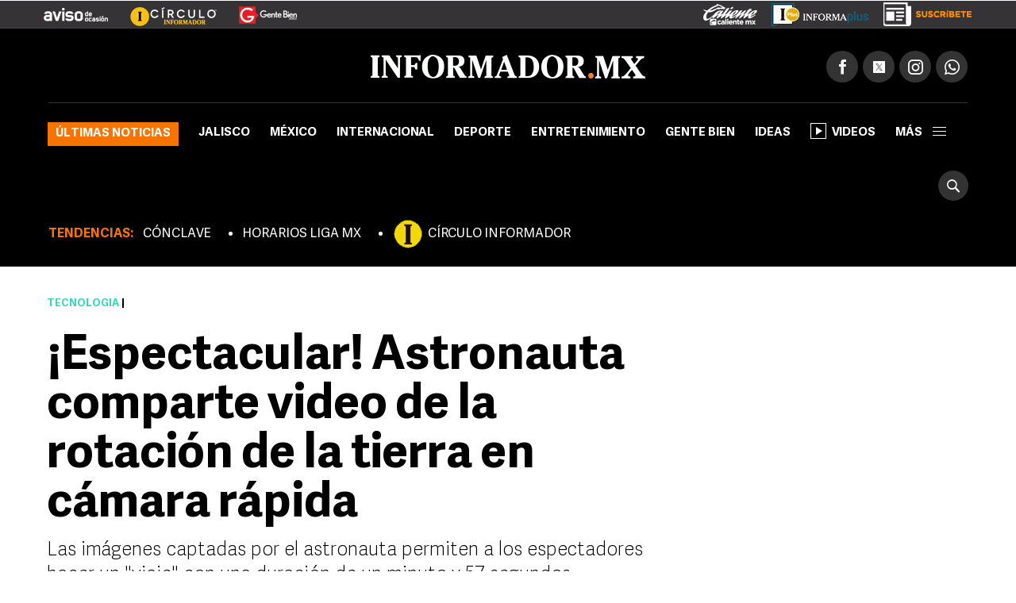

--- FILE ---
content_type: text/html
request_url: https://www.informador.mx/tecnologia/Viral-Astronauta-comparte-video-de-la-rotacion-de-la-tierra-en-camara-rapida-20211016-0096.html
body_size: 15757
content:
<!DOCTYPE html>
<html lang="es-MX">
	<head>
			<link rel="preload" as="script" href="https://cdn.ampproject.org/v0.js"><script>
				window.dataLayer = window.dataLayer || [];
				</script>
			<meta charset="UTF-8">
<meta http-equiv="X-UA-Compatible" content="IE=edge">
<meta name="viewport" content="width=device-width, initial-scale=1, minimum-scale=1">
<link rel="manifest" href="/manifest.json" />
<!-- Google Tag Manager -->
<script>(function(w,d,s,l,i){w[l]=w[l]||[];w[l].push({'gtm.start':
new Date().getTime(),event:'gtm.js'});var f=d.getElementsByTagName(s)[0],
j=d.createElement(s),dl=l!='dataLayer'?'&l='+l:'';j.async=true;j.src=
'https://www.googletagmanager.com/gtm.js?id='+i+dl;f.parentNode.insertBefore(j,f);
})(window,document,'script','dataLayer','GTM-TZHXTN9');</script>
<!-- End Google Tag Manager -->
<title>Viral: Astronauta comparte video de la rotación de la tierra en cámara rápida | El Informador</title>
        <meta name="news_keywords" content="La Agencia espacial Europea, Estación Espacial Internacional, Viral, Espacio, Redes Sociales">
            <meta name="keywords" content="La Agencia espacial Europea, Estación Espacial Internacional, Viral, Espacio, Redes Sociales" />
        <meta name="description" content="Las im&aacute;genes captadas por el astronauta permiten a los espectadores hacer un 'viaje' con una duraci&oacute;n de un minuto y 57 segundos" />
        <meta property="fb:pages" content="115103408384" />
        <meta property="fb:app_id" content="137983413303451" />
        <meta property="og:title" content="Viral: Astronauta comparte video de la rotación de la tierra en cámara rápida" />
        <meta property="og:type" content="article" />
        <meta property="og:url" content="https://www.informador.mx/tecnologia/Viral-Astronauta-comparte-video-de-la-rotacion-de-la-tierra-en-camara-rapida-20211016-0096.html" />
        <meta property="og:description" content="Las im&aacute;genes captadas por el astronauta permiten a los espectadores hacer un 'viaje' con una duraci&oacute;n de un minuto y 57 segundos" />
        <meta property="og:locale" content="es_LA" />
        <meta property="og:site_name" content="El Informador :: Noticias de Jalisco, México, Deportes &amp; Entretenimiento" />
        <meta property="og:image" content="https://www.informador.mx/__export/1634429295751/sites/elinformador/img/2021/10/16/rs2402263_238116-dig-2011-00-02-0313_crop1634429295078.jpg_2024461655.jpg" />
            <meta name="twitter:card" content="summary_large_image">
        <meta name="twitter:title" content="Viral: Astronauta comparte video de la rotación de la tierra en cámara rápida">
        <meta name="twitter:site" content="informador" />
        <meta name="twitter:creator" content="CMS Medios" />
        <meta name="twitter:url" content="https://twitter.com/informador" />
        <meta name="twitter:domain" content="https://www.informador.mx">
        <meta name="twitter:description" content="Las im&aacute;genes captadas por el astronauta permiten a los espectadores hacer un 'viaje' con una duraci&oacute;n de un minuto y 57 segundos">
        <meta name="twitter:image" content="https://www.informador.mx/__export/1634429295751/sites/elinformador/img/2021/10/16/rs2402263_238116-dig-2011-00-02-0313_crop1634429295078.jpg_2084490520.jpg" />
            <link rel="canonical" href="https://www.informador.mx/tecnologia/Viral-Astronauta-comparte-video-de-la-rotacion-de-la-tierra-en-camara-rapida-20211016-0096.html">
	<link rel="amphtml" href="https://www.informador.mx/amp/tecnologia/Viral-Astronauta-comparte-video-de-la-rotacion-de-la-tierra-en-camara-rapida-20211016-0096.html">
		<script type="application/ld+json">{"@context":"http://schema.org","@type":"ReportageNewsArticle","mainEntityOfPage":{"@type":"WebPage","@id":"https://www.informador.mx/tecnologia/Viral-Astronauta-comparte-video-de-la-rotacion-de-la-tierra-en-camara-rapida-20211016-0096.html"},"headline":"Viral: Astronauta comparte video de la rotación de la tierra en cámara rápida","alternativeHeadline":"¡Espectacular! Astronauta comparte video de la rotación de la tierra en cámara rápida","image":["https://www.informador.mx/__export/1634429295751/sites/elinformador/img/2021/10/16/rs2402263_238116-dig-2011-00-02-0313_crop1634429295078.jpg_554688468.jpg","https://www.informador.mx/__export/1634429295751/sites/elinformador/img/2021/10/16/rs2402263_238116-dig-2011-00-02-0313_crop1634429295078.jpg_1902800913.jpg","https://www.informador.mx/__export/1634429295751/sites/elinformador/img/2021/10/16/rs2402263_238116-dig-2011-00-02-0313_crop1634429295078.jpg_423682103.jpg"],"datePublished":"2021-10-24T10:06:39-0600","dateModified":"2021-10-24T10:06:39-0600","dateCreated":"2021-10-16T18:10:34-0600","author":{"@type":"Person","name":"El Informador :: Noticias de Jalisco, México, Deportes &amp; Entretenimiento"},"publisher":{"@type":"Organization","name":"El Informador :: Noticias de Jalisco, México, Deportes &amp; Entretenimiento","url":"https://www.informador.mx","logo":{"@type":"ImageObject","url":"https://www.informador.mx/export/sites/elinformador/arte/logo-amp-informador.jpg","width":"600","height":"60"}},"articleSection":"Tecnología","wordCount":306,"url":"https://www.informador.mx/tecnologia/Viral-Astronauta-comparte-video-de-la-rotacion-de-la-tierra-en-camara-rapida-20211016-0096.html","articleBody":"El astronauta de Agencia Espacial Europea que forma parte la misión Alpha en la Estación Espacial Internacional, Thomas Pesquet, compartió un espectacular video a través de su cuenta de Twitter en el que muestra la rotación de la tierra en cámara rápida.Según la publicación, Pesquet decidió compartir la \"relajante\" grabación antes de ir a dormir.Las imágenes captadas por el astronauta permiten a los espectadores hacer un \"viaje\", con una duración de un minuto y 57 segundos, desde Reino Unido hasta Italia y después atravesar el océano mediterráneo hasta llegar al Nilo en Egipto.El video, titulado \"Paseo dorado nocturno\" es acompañado de música relajante y permite ver las luces que se proyectan desde cada país que es capturado por la cámara. Desde su publicación el pasado 15 de octubre, y hasta el momento cuenta con más de  mil reproducciones y mil 999 \"me gusta\".Esta no es la primera vez que Pesquet comparte este tipo de videos o fotografías, de hecho es uno de sus pasatiempos mientras se relaja dentro de la misión.En su cuenta @Thom_Astro se encuentran cientos de imágenes que capta como parte de su estadía en el espacio en donde se encuentra como parte del equipo la Agencia Espacial Europea. Thomas Pesquet es astronauta de la Agencia Espacial Europea (ESA) y Embajador de buena voluntad de la La Organización de las Naciones Unidas para la Alimentación y la Agricultura (FAO) y un promotor de la acción a favor del clima.Pesquet regresó al espacio, a su segunda misión en la Estación Espacial Internacional, en abril del 2021 para una misión de 6 meses. En su primera misión estuvo medio año en el espacio entre noviembre de 2016 y junio de 2017.Pesquet es, además, el primer europeo en volar a bordo de la cápsula Crew Dragon de la compañía aeroespacial estadounidense SpaceX.","description":"Las imágenes captadas por el astronauta permiten a los espectadores hacer un \"viaje\" con una duración de un minuto y 57 segundos","keywords":"La Agencia espacial Europea, Estación Espacial Internacional, Viral, Espacio, Redes Sociales"}</script><!--[if lt IE 9]>
        <script src="http://html5shim.googlecode.com/svn/trunk/html5.js"></script>
    < ![endif]-->
    
    <link rel="apple-touch-icon-precomposed" href="/__export/1505415108000/sites/elinformador/arte/apps/precomposed180.png_423348521.png" sizes="57x57">
    <link rel="apple-touch-icon-precomposed" href="/__export/1505415108000/sites/elinformador/arte/apps/precomposed180.png_24156201.png" sizes="60x60">
    <link rel="apple-touch-icon-precomposed" href="/__export/1505415010000/sites/elinformador/arte/apps/precomposed72.png" sizes="72x72">
    <link rel="apple-touch-icon-precomposed" href="/__export/1505415049000/sites/elinformador/arte/apps/precomposed76.png" sizes="76x76">
    <link rel="apple-touch-icon-precomposed" href="/__export/1505415108000/sites/elinformador/arte/apps/precomposed180.png_1435457771.png" sizes="114x114">
    <link rel="apple-touch-icon-precomposed" href="/__export/1505415036000/sites/elinformador/arte/apps/precomposed120.png" sizes="120x120">
    <link rel="apple-touch-icon-precomposed" href="/__export/1505415084000/sites/elinformador/arte/apps/precomposed144.png" sizes="144x144">
    <link rel="apple-touch-icon-precomposed" href="/__export/1505415096000/sites/elinformador/arte/apps/precomposed152.png" sizes="152x152">
    <link rel="apple-touch-icon-precomposed" href="/__export/1505415108000/sites/elinformador/arte/apps/precomposed180.png" sizes="180x180">
    <link href="/__export/1506443340000/sites/elinformador/arte/apps/favicon.ico" rel="shortcut icon">
    <link href="/__export/1506443340000/sites/elinformador/arte/apps/favicon.png" rel="icon" sizes="16x16" type="image/png">
    <link href="/__export/1505414981000/sites/elinformador/arte/apps/favicon32.png" rel="icon" sizes="32x32" type="image/png">
    <link href="/__export/1505415134000/sites/elinformador/arte/apps/favicon96.png" rel="icon" sizes="96x96" type="image/png">
    <link href="/__export/1505415122000/sites/elinformador/arte/apps/precomposed192.png" rel="icon" sizes="192x192" type="image/png">
    
    <link href="/__export/1740439394592/system/modules/com.tfsla.diario.d/resources/app.min.css" rel="stylesheet" />
	<link href="/__export/1653487697779/system/modules/com.tfsla.diario.d/resources/styles/devices.css" rel="stylesheet" />
    
    
    <!-- Begin comScore Tag -->
<script>
  var _comscore = _comscore || [];
  _comscore.push({ c1: "2", c2: "9729495" });
  (function() {
    var s = document.createElement("script"), el = document.getElementsByTagName("script")[0]; s.async = true;
    s.src = (document.location.protocol == "https:" ? "https://sb" : "http://b") + ".scorecardresearch.com/beacon.js";
    el.parentNode.insertBefore(s, el);
  })();
</script>
<noscript>
  <img src="https://sb.scorecardresearch.com/p?c1=2&c2=9729495&cv=2.0&cj=1" />
</noscript>
<!-- End comScore Tag -->
<!-- Teads Cookieless Tag -->
<script>
  window.teads_analytics = window.teads_analytics || {};
  window.teads_analytics.analytics_tag_id = "PUB_19008";
  window.teads_analytics.share = window.teads_analytics.share || function() {
    ;(window.teads_analytics.shared_data = window.teads_analytics.shared_data || []).push(arguments)
  };
</script>
<script async src="https://a.teads.tv/analytics/tag.js"></script>
<!-- Teads Cookieless Tag end --><script async src="https://cdn.ampproject.org/v0.js"></script>		
<script async custom-element="amp-ad" src="https://cdn.ampproject.org/v0/amp-ad-0.1.js"></script>
<script async custom-element="amp-sticky-ad" src="https://cdn.ampproject.org/v0/amp-sticky-ad-1.0.js"></script><!-- banners -->
			<script>var sizes = [
    [300, 600],
[[160, 600], [250, 250], [300, 250], [200, 200], [120, 600], [300, 600]],
[300, 250],
    [[200, 200], [250, 250], [300, 50], [300, 75], [300, 100], [300, 250]],
    [[970, 90], [728, 90]],
    [728, 90],
    [1, 1]
  ];
 //[[160, 600], [250, 250], [300, 250], [200, 200], [120, 600], [300, 600]]
var idata = {
'slots':{
'intersticial':{'gt':'/1001694/InfoMobileInterstitial320x480', 'indn':0},
'mepa':{'cont':'div-gpt-ad-1505953160562-0', 'gt':'/1001694/IW_MP_DET_300x600', 'sizes':sizes[1], 'aps_size':[sizes[0]], 'indn':0},
'side':{'cont':'div-gpt-ad-1505953160562-1', 'gt':'/1001694/InformadorWWW_Seccion_Square01_300x250', 'sizes':sizes[3], 'aps_size':[sizes[2]], 'indn':0},
'billb':{'cont':'div-gpt-ad-1497370577401-0', 'gt':'/1001694/billboard_top','sizes':[980, 250],'close':15000, 'indn':0}, 
//'preh':{'cont':'div-gpt-ad-1505952612822-1', 'gt':'/1001694/WWW_Home_Pre-Seccion_800x600','sizes':[800, 600],'close':15000, 'indn':0}, 
'stic':{'cont':'div-gpt-ad-1511567761041-0', 'gt':'/1001694/Sticky_Desktop', 'indn':0}, 
'1x1d':{'cont':'div-gpt-ad-1539621500235-0', 'gt':'/1001694/1x1Desktop','sizes':sizes[6], 'indn':0, 'indp':0},
'tead':{'cont':'div-gpt-ad-1548262875188-0','coni':'infinite-ad-','conf':'-teads', 'gt':'/1001694/INF_intext_1','sizes':sizes[6], 'indn':'i','indi':1, 'indp':2},
'seed':{'cont':'div-gpt-ad-1570031775227-0','coni':'infinite-ad-','conf':'-seed', 'gt':'/1001694/1x1Seed','sizes':sizes[6], 'indn':'i','indi':1, 'indp':0},
'1x12d':{'cont':'div-gpt-ad-1725996948169-0', 'gt':'/1001694/1x1_2_Desktop','sizes':sizes[6], 'indn':0, 'indp':4},
'bbb1':{'cont':'infinite-ad-0-1','coni':'infinite-ad-','conf':'-1', 'gt':'/1001694/IN_MR_DET_1', 'sizes':sizes[3], 'aps_size':[sizes[2]], 'indn':'i','indi':1, 'indp':0}, 
'bbb2':{'cont':'infinite-ad-0-2','coni':'infinite-ad-','conf':'-2', 'gt':'/1001694/IN_MR_DET_2', 'sizes':sizes[3], 'aps_size':[sizes[2]], 'indn':'i','indi':1, 'indp':3}, 
'bbb3':{'cont':'infinite-ad-0-3','coni':'infinite-ad-','conf':'-3', 'gt':'/1001694/IN_MR_DET_3', 'sizes':sizes[3], 'aps_size':[sizes[2]], 'indn':'i','indi':1, 'indp':5},
'lb1':{'cont':'div-gpt-ad-1507299657162-0', 'gt':'/1001694/SEC_LB_1', 'sizes':sizes[5], 'aps_size':[sizes[5]], 'indn':0},
'lb2':{'cont':'leaderboard_2_hb', 'gt':'/1001694/SEC_LB_2', 'sizes':sizes[5], 'aps_size':[sizes[5]], 'indn':1},
'lb3':{'cont':'leaderboard_3_hb', 'gt':'/1001694/SEC_LB_3', 'sizes':sizes[5], 'aps_size':[sizes[5]], 'indn':2},
'lb4':{'cont':'leaderboard_4_hb', 'gt':'/1001694/SEC_LB_4', 'sizes':sizes[5], 'aps_size':[sizes[5]], 'indn':3},
'lb5':{'cont':'leaderboard_5_hb', 'gt':'/1001694/SEC_LB_5', 'sizes':sizes[5], 'aps_size':[sizes[5]], 'indn':4}
},
otC:{'nump':9},
target: [{'k':'PosSiteWid', 'v':'Detalle'}, {'k':'INFRT', 'v':'Desktop'}, {'k':'GAdsBlock', 'v':'false'}, {'k':'Seccion', 'v':'Tecnologia'}, {'k':'Tema', 'v':'la-agencia-espacial-europea,estacion-espacial-internacional,viral,espacio,redes-sociales'}]
};</script><script async='async' src='https://securepubads.g.doubleclick.net/tag/js/gpt.js'></script>
<script>
window.googletag = window.googletag || {cmd: []};
googletag.cmd.push(function() {
googletag.pubads().disableInitialLoad();
});
var slot_key = Object.keys(idata.slots); var slots = [];
!function(a9,a,p,s,t,A,g){if(a[a9])return;function q(c,r){a[a9]._Q.push([c,r])}a[a9]={init:function(){q("i",arguments)},fetchBids:function(){q("f",arguments)},setDisplayBids:function(){},targetingKeys:function(){return[]},_Q:[]};A=p.createElement(s);A.async=!0;A.src=t;g=p.getElementsByTagName(s)[0];g.parentNode.insertBefore(A,g)}("apstag",window,document,"script","//c.amazon-adsystem.com/aax2/apstag.js");
var slots = {}; function timeout(domIdx){ var elm = document.getElementById(domIdx);  if(typeof elm== "object"){ elm.parentNode.removeChild(elm); } }
loadAds(1);
function loadAds(index){
  // console.log('loadAds 2 ', index);
  var slots_aps= [];
  var slots_ref = [];
  idata.load = [];
  if(index!='s'){
    for (i = 0; i < slot_key.length; i++){
      var b_loa = false;
      var indnt = idata.slots[slot_key[i]].indn;
      if((indnt=='i'&&index>=idata.slots[slot_key[i]].indi)||(idata.slots[slot_key[i]].ind===true&&idata.slots[slot_key[i]].indn<=index-1)){ indnt = index-1; }
      if(
        indnt==index-1
        &&
        (idata.slots[slot_key[i]].indp==undefined||(idata.slots[slot_key[i]].indp!=undefined&&idata.slots[slot_key[i]].indp<=idata.otC.nump))
        ){ b_loa = true; }
if(b_loa===false&&idata.slots[slot_key[i]].load!=undefined){ 
slots_aps.push({ slotID: idata.slots[slot_key[i]].cont, slotName: idata.slots[slot_key[i]].gt, sizes: idata.slots[slot_key[i]].aps_size}); 
}
      if(b_loa){
        idata.load.push(slot_key[i]);
       // console.log('a aps', i, idata.slots[slot_key[i]].aps_size);
        if(idata.slots[slot_key[i]].aps_size){
          var  slot_cont = (idata.slots[slot_key[i]].indn=='i'||idata.slots[slot_key[i]].ind===true) ? (idata.slots[slot_key[i]].cont&&index==1?idata.slots[slot_key[i]].cont:idata.slots[slot_key[i]].coni+(index==1?0:index)+idata.slots[slot_key[i]].conf ) : idata.slots[slot_key[i]].cont;
        //  console.log('aps', index,slot_cont);
          slots_aps.push({ slotID: slot_cont, slotName: idata.slots[slot_key[i]].gt, sizes: idata.slots[slot_key[i]].aps_size});
        }
      }//else if(slot_key[i]=='side'){ slots_aps.push({ slotID: idata.slots[slot_key[i]].cont, slotName: idata.slots[slot_key[i]].gt, sizes: idata.slots[slot_key[i]].aps_size}); }
    }
  }else{
    slots_aps.push({ slotID: idata.slots['side'].cont, slotName: idata.slots['side'].gt, sizes: idata.slots['side'].aps_size});
  }
 // console.log('load', idata.load);
  if(idata.load.length>0){
   // console.log('slots_aps', slots_aps);
    googletag.cmd.push(function() {
      var close_slot = [];
      for (i = 0; i < idata.load.length; i++){
        if(idata.slots[idata.load[i]]){
          islot = idata.slots[idata.load[i]];
           // console.log('load iislot', islot);
          var  slot_cont = (islot.ind===true||islot.indn=='i') ? (islot.cont&&index==1?islot.cont:islot.coni+(index==1?0:index)+islot.conf ) : islot.cont;
          if(idata.load[i]=='intersticial'){
              slots[idata.load[i]] = googletag.defineOutOfPageSlot(islot.gt, googletag.enums.OutOfPageFormat.INTERSTITIAL), slots[idata.load[i]] && ( slots[idata.load[i]].addService(googletag.pubads()) , console.log("interstitialSlot has service..."), googletag.pubads().addEventListener("slotOnload",function(t){ slots[idata.load[i]]===t.slot && console.log("Interstitial is loaded.", t.slot) } ) );
          }else{
            if(islot.sizes)
            {
              var gt_slot = googletag.defineSlot( islot.gt, islot.sizes, slot_cont) ;

             // console.log('load gislot', islot.gt, islot.sizes, slot_cont);
            }else{
              var gt_slot = googletag.defineOutOfPageSlot(islot.gt, slot_cont) ;

           // console.log('load goislot', islot.gt, slot_cont);
            }
           // console.log('load islot', islot, gt_slot.getSlotElementId(), gt_slot);
            gt_slot.addService(googletag.pubads());
            if(islot.close){
              gt_slot.setCollapseEmptyDiv(true,true);
              close_slot.push({ slotID: slot_cont, timeout: islot.close, createElement: idata.load[i]=='preh'?'div':'span'});
            }
            if(slot_key[i]=='side'){ slots[idata.load[i]] = gt_slot; }
            slots_ref.push(gt_slot);
          }
        }
      }
     // console.log(idata.target.length, idata.target);
      for (i = 0; i < idata.target.length; i++){
valT = idata.target[i].v;
if(idata.otC['target'+idata.target[i].k]){ valT = idata.otC['target'+idata.target[i].k]; }
        googletag.pubads().setTargeting(idata.target[i].k, valT);
      }
     // console.log('close', close_slot);
      if(close_slot.length>0)
      {
        googletag.pubads().addEventListener('slotRenderEnded', function(event) {
          if(event.isEmpty===false){
            for (i = 0; i < close_slot.length; i++){
              if(event.size!=null){ 
                var domId = event.slot.getSlotId().getDomId();
                if(domId==close_slot[i].slotID){ 
                  setTimeout( function(){ timeout(domId); }, close_slot[i].timeout);
                  var btn= document.createElement(close_slot[i].createElement); 
                  if(close_slot[i].createElement=='div'){ btn.id = 'cerrar_ad'; } btn.title = 'Cerrar';
                  btn.innerHTML = 'X'; 
                  document.getElementById(domId).appendChild( btn );btn.onclick = function() { var elem = document.querySelector('#'+domId);
                  elem.parentNode.removeChild(elem); }; 
                }
              }
            }
          }
        }); 
      }
      googletag.pubads().enableSingleRequest();
      googletag.enableServices();
    });
  }
  if(slots_aps.length>0){
    function _getGPTSlots(apstagSlots) {
    // get all of the slot IDs that were requested
       var slotIDs = apstagSlots.map(function(slot) { return slot.slotID; });
          // return the slot objects corresponding to the gpt slotIDs
          return googletag.pubads().getSlots().filter(function(slot) {
            // return true if the ID of the slot object is in the gpt slotIDs array
            return slotIDs.indexOf(slot.getSlotElementId()) > -1;
     });
    }
   // console.log('slots_aps init', slots_aps);
    apstag.init({
      pubID: '4ea63c78-a6d0-4cf8-8f91-ee99713f9fbc',
      adServer: 'googletag',
      bidTimeout: 2e3
    });
    apstag.fetchBids({
      slots: slots_aps
    }, function(bids) {
      // set apstag bids, then trigger the first request to GAM
     // console.log('bids', bids);
      googletag.cmd.push(function() {
        apstag.setDisplayBids();
       // console.log('slots_ref', slots_ref, slots_aps);
      if(index==1){ googletag.pubads().refresh(); }else{  if(slots_ref.length>=slots_aps.length){  googletag.pubads().refresh(slots_ref); }else{ 
 googletag.pubads().refresh(_getGPTSlots(slots_aps)); } 
}

      });
    });
  }
}
</script><!-- / banners -->
			<script type="text/javascript">
  window._taboola = window._taboola || [];
  _taboola.push({article:'auto'});
  !function (e, f, u, i) {
    if (!document.getElementById(i)){
      e.async = 1;
      e.src = u;
      e.id = i;
      f.parentNode.insertBefore(e, f);
    }
  }(document.createElement('script'),
  document.getElementsByTagName('script')[0],
  '//cdn.taboola.com/libtrc/informadormx-informadormx/loader.js',
  'tb_loader_script');
  if(window.performance && typeof window.performance.mark == 'function')
    {window.performance.mark('tbl_ic');}
</script><!-- / taboola -->
			<script>
			window.dataLayer.push({
			 'event': 'page_info',
			 'hit-template': 'nota',
			 'hit-type': 'desktop',
			 'seccion': 'Tecnología',
			 'user': 'pgallardo',
			 'author': '',
			 'first-tag': 'la-agencia-espacial-europea',
			 'tags': 'la-agencia-espacial-europea,estacion-espacial-internacional,viral,espacio,redes-sociales',
			 'created': "2021-10-16",
			 'modified': "2021-10-16",
			 'pos': 0
			});
			</script>
		</head>
	
		<body class="page-news page-tecnologia">
			<!-- Google Tag Manager (noscript) -->
<noscript><iframe src="https://www.googletagmanager.com/ns.html?id=GTM-TZHXTN9"
height="0" width="0" style="display:none;visibility:hidden"></iframe></noscript>
<!-- End Google Tag Manager (noscript) --><!-- /1001694/1x1Desktop --><div id='div-gpt-ad-1539621500235-0' style='height:1px; width:1px;'><script>googletag.cmd.push(function() { googletag.display('div-gpt-ad-1539621500235-0'); });</script></div><!-- /1001694/Sticky_Desktop --><div id='div-gpt-ad-1511567761041-0'><script>googletag.cmd.push(function() { googletag.display('div-gpt-ad-1511567761041-0'); });</script></div><div id="banner-takeover" class="banner">
				</div>
			<div id="banner-billboard" class="banner banner-header">
				<div id='div-gpt-ad-1497370577401-0'><script>googletag.cmd.push(function() { googletag.display('div-gpt-ad-1497370577401-0'); });</script></div></div>
			<div class="sc-skin-container">
				<div class="header__logos tecnologia" style="position:relative">
	<div class="row--fluid">
		<a href="http://aviso.informador.com.mx/" class="sl_aviso sp_logo" target="_blank" title="Ir a Aviso de Ocasión Informador">
			</a>
		<a href="http://www.circuloinformador.mx/" class="sl_circulo sp_logo" target="_blank" title="Ir a Circulo Informador">
			</a>			
		<a href="/seccion/gentebien/" class="sl_gente sp_logo" title="Ir a Gente Bien">
			</a>   
	    <div class="header_date">
	        <span id="hd_date" class="hd_date" style="border:none">
	            Miércoles, 
	            07 de Mayo&nbsp;2025</span>
	        <span id="hd_hour" class="hd_hour"></span>
	    </div>
	    <div class="header_top_right">
	    	<a href="http://online.caliente.mx/promoRedirect?member=informador&campaign=DEFAULT&channel=DEFAULT&zone=54623980&lp=0" class="sl_caliente sp_logo" target="_blank" title="Ir a caliente.mx">
			</a>
	        <a href="https://elinformador.pressreader.com/el-informador" class="ic-infpl sp_logo adic" target="_blank" title="Epaper">
	        	</a>
	        <a href="https://www.circuloinformador.mx/paquetes?utm_source=home&utm_medium=home&utm_campaign=wwwhome" class="ic-cirsu sp_logo adic" target="_blank" title="Suscríbete">
			</a>
	    </div>  			
	</div>
</div>
<header class="header-top site-header">
	<div class="row--fluid">
		<div class="row__logo">
			<a href="/" data-google-interstitial="false"  title="Ir al inicio" class="header__logo">
				<img alt="Logo de El Informador :: Noticias de Jalisco, México, Deportes &amp; Entretenimiento"  src="/export/sites/elinformador/arte/logo-desktop.png_162544458.png" width="346" height="30"/>
			</a>
			<div class="actions">
				
				<div class="social subnav">
					<span class="icon icon__facebook"></span>
					<span class="icon icon__twitter"></span>
					<span class="icon icon__instagram"></span>
					<a href="https://api.whatsapp.com/send?phone=523331913134" target="_blank" title="Contactenos por whatsapp"  class="icon icon__whatsapp"></a>
					<div class="submenu">
						<div class="fb-button">
							<div class="fb-like" data-href="https://www.facebook.com/elinformador/" data-layout="button_count" data-action="like" data-size="small" data-show-faces="false" data-share="false"></div>
						</div>
						<div class="tw-button">
							<a href="https://twitter.com/informador" class="twitter-follow-button" data-show-count="true" data-show-screen-name="false">Seguir @informador</a>
						</div>
						<div class="yt-button">
							<div class="g-ytsubscribe" data-channelid="UC-mLgnmcXpr9Sqe66gQfAMQ" data-layout="default" data-count="default"></div>
						</div>
						<div class="ins-button">
							<a href="https://www.instagram.com/informador/" target="_blank" title="Seguinos en Instagram">
								<span class="image"></span>
								<span class="text">Seguir</span>
							</a>
						</div>
						<div class="wsp-button">
							<a href="https://api.whatsapp.com/send?phone=523331913134" target="_blank" title="Contactenos por whatsapp">
								<span class="image"></span>
							</a>
						</div>
						</div>
				</div>
			</div>
		</div>
		<div class="row__nav">
		
			<a href="/" data-google-interstitial="false"  title="Ir al inicio" class="nav__logo">
				<img alt="Logo de El Informador :: Noticias de Jalisco, México, Deportes &amp; Entretenimiento" class="lazyload"  src="/export/sites/elinformador/arte/logo-desktop--min.png_349283178.png" width="16" height="36"/>
			</a>
			<nav class="nav__header full">
					<button type="button" class="trigger-menu">Secciones</button>
						<ul>
							<li class="ultimas"><a href="/seccion/ultimas-noticias/" data-google-interstitial="false" >Últimas noticias</a></li>
							<li class="jalisco"><a href="/seccion/jalisco/" data-google-interstitial="false" >Jalisco</a></li>
							<li class="mexico"><a href="/seccion/mexico/" data-google-interstitial="false" >México</a></li>
							<li class="internacional"><a href="/seccion/internacional/" data-google-interstitial="false" >Internacional</a></li>
							<li class="deportes"><a href="/seccion/deportes/" data-google-interstitial="false" >Deporte</a></li>
							<li class="entretenimiento"><a href="/seccion/entretenimiento/" data-google-interstitial="false" >Entretenimiento</a></li>
							<li class="gentebien"><a href="/seccion/gentebien/" data-google-interstitial="false" >Gente Bien</a></li>
							<li class="ideas"><a href="/seccion/ideas/" data-google-interstitial="false" >Ideas</a></li>
							<li class=""><a href="/seccion/videos/" data-google-interstitial="false" ><span class="video-player"></span>Videos</a></li>
							<li class="subnav full">
								<a class="trigger" >más<span></span></a>
								<div class="submenu">
									<div class="content__nav">
									<div class="col col_3"><ul class="content__ul"><li class="content__li ultimas">
													<a href="/seccion/ultimas-noticias/" data-google-interstitial="false" title="Ir a Últimas noticias">Últimas noticias</a>
													</li>
								    				<li class="content__li jalisco">
													<a href="/seccion/jalisco/" data-google-interstitial="false" title="Ir a Jalisco">Jalisco</a>
													</li>
								    				<li class="content__li mexico">
													<a href="/seccion/mexico/" data-google-interstitial="false" title="Ir a México">México</a>
													</li>
								    				<li class="content__li internacional">
													<a href="/seccion/internacional/" data-google-interstitial="false" title="Ir a Internacional">Internacional</a>
													</li>
								    				<li class="content__li deportes">
													<a href="/seccion/deportes/" data-google-interstitial="false" title="Ir a Deporte">Deporte</a>
													</li>
								    				<li class="content__li entretenimiento">
													<a href="/seccion/entretenimiento/" data-google-interstitial="false" title="Ir a Entretenimiento">Entretenimiento</a>
													</li>
								    				<li class="content__li estilo">
													<a href="/seccion/estilo/" data-google-interstitial="false" title="Ir a Estilo">Estilo</a>
													</li>
								    				<li class="content__li gentebien">
													<a href="/seccion/gentebien/" data-google-interstitial="false" title="Ir a Gente Bien">Gente Bien</a>
													</li>
								    				<li class="content__li ideas">
													<a href="/seccion/ideas/" data-google-interstitial="false" title="Ir a Ideas">Ideas</a>
													</li>
								    				<li class="content__li economia">
													<a href="/seccion/economia/" data-google-interstitial="false" title="Ir a Economía">Economía</a>
													</li>
								    				<li class="content__li tecnologia">
													<a href="/seccion/tecnologia/" data-google-interstitial="false" title="Ir a Tecnología">Tecnología</a>
													</li>
								    				<li class="content__li">
													<a href="/seccion/cultura/" data-google-interstitial="false" title="Ir a Cultura">Cultura</a>
													</li>
								    				<li class="content__li">
													<a href="/seccion/videos/" data-google-interstitial="false" title="Ir a Videos" class="ic-video"><span class="video-player"></span>Videos</a>
													</li>
								    				<li class="content__li">
													<a href="/seccion/humor/" data-google-interstitial="false" title="Ir a Cartuchos">Cartuchos</a>
													</li>
								    				<li class="content__li">
													<a href="/seccion/memes/" data-google-interstitial="false" title="Ir a Memes">Memes</a>
													</li>
								    				<li class="content__li">
													<a href="/seccion/suplementos/" data-google-interstitial="false" title="Ir a Suplementos">Suplementos</a>
													</li>
								    				</ul></div><!-- duv --><div class="col col_3"><ul class="content__ul"><li class="content__li">
													<a href="/dias-festivos-y-puentes-t36108" data-google-interstitial="false" title="Ir a Días festivos y puentes">Días festivos y puentes</a>
													</li>
								    				<li class="content__li">
													<a href="/gobierno-de-jalisco-t412" data-google-interstitial="false" title="Ir a Gobierno de Jalisco">Gobierno de Jalisco</a>
													</li>
								    				<li class="content__li">
													<a href="/transporte-publico-t327" data-google-interstitial="false" title="Ir a Transporte Público">Transporte Público</a>
													</li>
								    				<li class="content__li">
													<a href="/zmg-t1866" data-google-interstitial="false" title="Ir a ZMG">ZMG</a>
													</li>
								    				<li class="content__li">
													<a href="/tren-ligero-t1197" data-google-interstitial="false" title="Ir a Tren Ligero">Tren Ligero</a>
													</li>
								    				<li class="content__li">
													<a href="/ciudad-de-mexico-t2169" data-google-interstitial="false" title="Ir a Ciudad de México">Ciudad de México</a>
													</li>
								    				<li class="content__li">
													<a href="/vicente-fernandez-t301" data-google-interstitial="false" title="Ir a Vicente Fernández">Vicente Fernández</a>
													</li>
								    				<li class="content__li">
													<a href="/impuestos-t1446" data-google-interstitial="false" title="Ir a Impuestos">Impuestos</a>
													</li>
								    				<li class="content__li">
													<a href="/seguridad-en-jalisco-t4" data-google-interstitial="false" title="Ir a Seguridad en Jalisco">Seguridad en Jalisco</a>
													</li>
								    				<li class="content__li">
													<a href="/guadalajara-t444" target="_blank" data-google-interstitial="false" title="Ir a Guadalajara">Guadalajara</a>
													</li>
								    				<li class="content__li">
													<a href="/balacera-t2851" data-google-interstitial="false" title="Ir a Balacera">Balacera</a>
													</li>
								    				</ul></div><!-- duv --><div class="col col_3"><ul class="content__ul"><li class="content__li">
													<a href="/puerto-vallarta-t1462" data-google-interstitial="false" title="Ir a Puerto Vallarta">Puerto Vallarta</a>
													</li>
								    				<li class="content__li">
													<a href="/netflix-t9013" data-google-interstitial="false" title="Ir a Netflix">Netflix</a>
													</li>
								    				<li class="content__li">
													<a href="/streaming-t5851" data-google-interstitial="false" title="Ir a Streaming">Streaming</a>
													</li>
								    				<li class="content__li">
													<a href="/series-de-television-t2525" data-google-interstitial="false" title="Ir a Series de Televisión">Series de Televisión</a>
													</li>
								    				<li class="content__li">
													<a href="/peliculas-t691" data-google-interstitial="false" title="Ir a Películas">Películas</a>
													</li>
								    				<li class="content__li">
													<a href="/television-t37" data-google-interstitial="false" title="Ir a Televisión">Televisión</a>
													</li>
								    				<li class="content__li">
													<a href="/musica-t32" data-google-interstitial="false" title="Ir a Música">Música</a>
													</li>
								    				<li class="content__li">
													<a href="/chivas-t23" data-google-interstitial="false" title="Ir a Chivas">Chivas</a>
													</li>
								    				<li class="content__li">
													<a href="/aguilas-del-america-t670" data-google-interstitial="false" title="Ir a Club América">Club América</a>
													</li>
								    				<li class="content__li">
													<a href="/atlas-t24" data-google-interstitial="false" title="Ir a Atlas">Atlas</a>
													</li>
								    				<li class="content__li">
													<a href="/sergio-perez-t2189" data-google-interstitial="false" title="Ir a Sergio Checo Pérez">Sergio "Checo" Pérez</a>
													</li>
								    				<li class="content__li">
													<a href="/f1-t426" data-google-interstitial="false" title="Ir a F1">F1</a>
													</li>
								    				<li class="content__li">
													<a href="/saul-canelo-alvarez-t5816" data-google-interstitial="false" title="Ir a Canelo Álvarez">Canelo Álvarez</a>
													</li>
								    				<li class="content__li">
													<a href="/redes-sociales-t7703" data-google-interstitial="false" title="Ir a Redes sociales">Redes sociales</a>
													</li>
								    				</ul></div><!-- duv --><div class="col col_3"><ul class="content__ul"><li class="content__li">
													<a href="https://www.circuloinformador.mx/paquetes?utm_source=home&utm_medium=home&utm_campaign=wwwhome" target="_blank" data-google-interstitial="false" title="Ir a Suscríbete" class="sp_logo adic ic-cirsu"></a>
													</li>
								    				<li class="content__li">
													<a href="https://www.informador.mx/epaper" target="_blank" data-google-interstitial="false" title="Ir a Informaplus" class="sp_logo adic ic-infpl"></a>
													</li>
								    				<li class="content__li">
													<a href="http://hemeroteca.informador.com.mx/" target="_blank" data-google-interstitial="false" title="Ir a Hemeroteca">Hemeroteca</a>
													</li>
								    				<li class="content__li">
													<a href="/pages/rss.html" data-google-interstitial="false" title="Ir a RSS">RSS</a>
													</li>
								    				</ul></div><!-- duv --></div><div class="content__nav _btm"><div class=""><ul class="content__ul"><li class="content__li">
													<a href="/contacto.html" data-google-interstitial="false" title="Ir a Contactar a la redacción">Contactar a la redacción</a>
													</li>
								    				<li class="content__li">
													<a href="/pages/derecho-replica.html" data-google-interstitial="false" title="Ir a Derecho de réplica">Derecho de réplica</a>
													</li>
								    				<li class="content__li">
													<a href="/pages/publicidad.html" data-google-interstitial="false" title="Ir a Aviso de privacidad">Aviso de privacidad</a>
													</li>
								    				</div><!-- duv1 -->
							</li>
						</ul>
					</nav>
			<button type="button" class="icon icon__search_cool lkn_search">
				<span>Buscar</span>
			</button>
		</div>
	</div>
	<form class="site-search" action="/buscar.html" method="POST">
		<fieldset>
			<button type="submit" class="icon icon__search_cool"></button>
			<input type="text" name="search" placeholder="Buscar" />
			<button type="button" class="close"></button>
		</fieldset>
	</form>
	
</header>
<nav class="nav__hotlinks h50">
<div class="content_nav_hdr">
		<ul><li>TENDENCIAS:</li>
		   <li class="content__li i0">
				<a href="/conclave-t133329" title="" data-google-interstitial="false" class="hot-link">CÓNCLAVE</a>
				</li>
		<li class="content__li i1">
				<a href="/horarios-clausura-2025-t127239" title="" data-google-interstitial="false" class="hot-link">HORARIOS LIGA MX</a>
				</li>
		<li class="content__li i2">
				<a href="http://bit.ly/3JHwlYa" title="" data-google-interstitial="false" class="acirculo">CÍRCULO INFORMADOR</a>
				</li>
		</ul>
		</div>
 	</nav>
<main class="site-main">					
					<div class="row">
	
		<div class="row-container">
			<div class="col col-aside">
				<div class="banner"> <div id="div-gpt-ad-1505953160562-0"><script type="text/javascript">googletag.cmd.push(function(){googletag.display("div-gpt-ad-1505953160562-0")});</script></div></div> <div class="box-fixed">
		<section class="mod mod-listnews tecnologia">
			<header class="mod-header">
				<h3 class="mod-title">LO ÚLTIMO DE Tecnología</h3>
			</header>
			<div class="mod-content">
				<article class="news news-inner tecnologia" >
							<figure class="news-media" >
											<a href="/tecnologia/Estos-son-los-objetos-que-debes-alejar-del-modem-para-mejorar-la-senal-de-WiFi-20250507-0176.html" title="null">
												<img src="/__export/1746664013595/sites/elinformador/img/2025/05/07/estos_son_los_objetos_que_debes_alejar_del_modem_para_mejorar_la_sexal_de_wifi_version1746664012677.jpg_990746491.jpg" alt='Toma nota de estos puntos y disfruta de in internet más rápido. PEXELS' width="365" height="274" />
												
												
												</a>
											
									</figure>
								<div class="news-data">
									<h3 class="news-title">
										
										<a href="/tecnologia/Estos-son-los-objetos-que-debes-alejar-del-modem-para-mejorar-la-senal-de-WiFi-20250507-0176.html" title="Estos son los objetos que debes alejar del modem para mejorar la señal de WiFi" > 
											Estos son los objetos que debes alejar del modem para mejorar la señal de WiFi</a>						
									</h3>
								</div>
							</article>
							
							<div class="banner bnr-bb"> <div id="div-gpt-ad-1505953160562-1"><script type="text/javascript">googletag.cmd.push(function(){googletag.display("div-gpt-ad-1505953160562-1")});</script></div></div> <article class="news news-summary tecnologia" >
							<figure class="news-media" >
											<a href="/tecnologia/WhatsApp-Como-organizar-tus-stickers-favoritos-en-carpetas-20250507-0132.html" title="null">
												<img src="/__export/1746652886900/sites/elinformador/img/2025/05/07/pexels-anton-8100-4132538_-2-_version1746652767373.png_1832995560.png" alt='Con la nueva herramienta de WhatsApp ahorrarás tiempo y mantendrás tus archivos en orden.  Pexels' width="120" height="94" />
												
												
												</a>
									</figure>
								<div class="news-data">
									<h3 class="news-title">
										
										<a href="/tecnologia/WhatsApp-Como-organizar-tus-stickers-favoritos-en-carpetas-20250507-0132.html" title="WhatsApp: ¿Cómo organizar tus stickers favoritos en carpetas?" > 
											WhatsApp: ¿Cómo organizar tus stickers favoritos en carpetas?</a>						
									</h3>
								</div>
							</article>
						<article class="news news-summary tecnologia" >
							<figure class="news-media" >
											<a href="/tecnologia/ChatGPT-Ser-amable-con-la-IA-si-daria-mejores-resultados-por-esta-razon-20250507-0131.html" title="null">
												<img src="/__export/1746650380103/sites/elinformador/img/2025/05/07/ser_amable_con_chatgpt_si_dar-a_mejores_resultados_por_esta_raz-n_-2-_version1746650362089.png_2138733168.png" alt='Altman y otros especialistas advierten que, aunque el trato amable puede elevar la calidad de las respuestas, conviene usarlo con criterio. CANVA' width="120" height="94" />
												
												
												</a>
									</figure>
								<div class="news-data">
									<h3 class="news-title">
										
										<a href="/tecnologia/ChatGPT-Ser-amable-con-la-IA-si-daria-mejores-resultados-por-esta-razon-20250507-0131.html" title="Ser amable con ChatGPT sí daría "mejores resultados" por esta razón" > 
											Ser amable con ChatGPT sí daría "mejores resultados" por esta razón</a>						
									</h3>
								</div>
							</article>
						</div>	
		</section>
	</div>
</div>
			<div class="col col-main">
				
				<article class="news news-full tecnologia" data-path="/tecnologia/Viral-Astronauta-comparte-video-de-la-rotacion-de-la-tierra-en-camara-rapida-20211016-0096.html" data-localpath="/contenidos/2021/10/16/noticia_0096.html" data-title="Viral: Astronauta comparte video de la rotación de la tierra en cámara rápida" data-section="Tecnología" data-hideads='false' data-publinota="false" data-stags='la-agencia-espacial-europea,estacion-espacial-internacional,viral,espacio,redes-sociales' data-tags='la-agencia-espacial-europea,estacion-espacial-internacional,viral,espacio,redes-sociales' data-htags='' data-gabd="true" data-nparr="9" data-and2="sinusuario,El Informador" data-and3="pgallardo" data-and5="la-agencia-espacial-europea,estacion-espacial-internacional,viral,espacio,redes-sociales" data-and6="" data-and7="nota" data-and8="desktop" data-and9="2021-10-16" data-and10="2021-10-16">
        <meta content="https://www.informador.mx/tecnologia/Viral-Astronauta-comparte-video-de-la-rotacion-de-la-tierra-en-camara-rapida-20211016-0096.html" />
        <header class="news-header">
            <div class="news-line">
                <a href="/seccion/tecnologia/" title="Tecnología" class="news-section">Tecnología</a>
                <span class="news-label"> <span class="news-label--pipe">|</span> </span>
            </div>
            
            <h1 class="news-title">¡Espectacular! Astronauta comparte video de la rotación de la tierra en cámara rápida</h1>
            
            <div class="news-excerpt" >
            


<p>Las im&aacute;genes captadas por el astronauta permiten a los espectadores hacer un "viaje" con una duraci&oacute;n de un minuto y 57 segundos</p>
</div>
            <div class="clearfix">
                <div class="news-line">
                    <p class="news-author"> <span>Por:</span>
		<span>El Informador</span>
        	</p>
		<time class="news-date" datetime="2021-16-10T18:10-06:00" >16 de octubre de 2021 - 18:10 hs</time>
                </div>
                <div class="news-share">
                    <a href="https://api.whatsapp.com/send?text=Mira este articulo https://www.informador.mx/tecnologia/Viral-Astronauta-comparte-video-de-la-rotacion-de-la-tierra-en-camara-rapida-20211016-0096.html" target="_blank" rel="noopener" class="icon icon__whatsapp">
                        
                    </a>
                    <button type="button" class="icon icon__facebook" data-share="facebook" data-link="https://www.informador.mx/tecnologia/Viral-Astronauta-comparte-video-de-la-rotacion-de-la-tierra-en-camara-rapida-20211016-0096.html">
                        
                    </button>
                    <button type="button" class="icon icon__twitter" data-share="twitter" data-link="https://www.informador.mx/tecnologia/Viral-Astronauta-comparte-video-de-la-rotacion-de-la-tierra-en-camara-rapida-20211016-0096.html" data-text="Viral: Astronauta comparte video de la rotación de la tierra en cámara rápida"></button>
                    <div class="copy-item">
                        <button type="button" class="icon icon__link" data-share="copy" data-link="https://www.informador.mx/tecnologia/Viral-Astronauta-comparte-video-de-la-rotacion-de-la-tierra-en-camara-rapida-20211016-0096.html"></button>
                        <input type="text" value="https://www.informador.mx/tecnologia/Viral-Astronauta-comparte-video-de-la-rotacion-de-la-tierra-en-camara-rapida-20211016-0096.html" />
                    </div>
                </div>
            </div>
        </header>
        
        
        <div class="news-photogallery">
                <div class="swiper-container ">                 
                    <div class="swiper-wrapper">                                    
                        <figure class="swiper-slide " >                         
                            <div class="cover-image">
                                <img src="/__export/1634429295751/sites/elinformador/img/2021/10/16/rs2402263_238116-dig-2011-00-02-0313_crop1634429295078.jpg_1970638775.jpg" alt="El video, titulado "Paseo dorado nocturno" es acompañado de música relajante y permite ver las luces que se proyectan desde cada país que es capturado por la cámara. ARCHIVO" class="webfeedsFeaturedVisual" />
                            </div>
                            <figcaption>
                                <p>El video, titulado "Paseo dorado nocturno" es acompañado de música relajante y permite ver las luces que se proyectan desde cada país que es capturado por la cámara. ARCHIVO</p>
                            </figcaption>
                        </figure>
                    </div>
                </div>
            </div>
        <div class="news-content">
            <div class="news-share">
                <a href="https://api.whatsapp.com/send?text=Mira este articulo https://www.informador.mx/tecnologia/Viral-Astronauta-comparte-video-de-la-rotacion-de-la-tierra-en-camara-rapida-20211016-0096.html" target="_blank" rel="noopener" class="icon icon__whatsapp"></a>
                <button type="button" class="icon icon__facebook" data-share="facebook" data-link="https://www.informador.mx/tecnologia/Viral-Astronauta-comparte-video-de-la-rotacion-de-la-tierra-en-camara-rapida-20211016-0096.html"></button>
                <button type="button" class="icon icon__twitter" data-share="twitter" data-link="https://www.informador.mx/tecnologia/Viral-Astronauta-comparte-video-de-la-rotacion-de-la-tierra-en-camara-rapida-20211016-0096.html" data-text="Viral: Astronauta comparte video de la rotación de la tierra en cámara rápida"></button>
                
                <div class="copy-item">
                    <button type="button" class="icon icon__link" data-share="copy" data-link="https://www.informador.mx/tecnologia/Viral-Astronauta-comparte-video-de-la-rotacion-de-la-tierra-en-camara-rapida-20211016-0096.html"></button>
                    <input type="text" value="https://www.informador.mx/tecnologia/Viral-Astronauta-comparte-video-de-la-rotacion-de-la-tierra-en-camara-rapida-20211016-0096.html" />
                </div>
            </div>
                
            <div class="news-body">
            	<div class="news-tpub top">
	                </div>
                <!-- /1001694/1x1Seed -->
<div id='div-gpt-ad-1570031775227-0' style='width: 1px; height: 1px;'>
  <script>
    googletag.cmd.push(function() { googletag.display('div-gpt-ad-1570031775227-0'); });
  </script>
</div><!-- /1001694/IN_MR_DET_1 -->
<div id='infinite-ad-0-1' class='banner bnr-bb'>
<script>
googletag.cmd.push(function() { 
          googletag.display('infinite-ad-0-1');
 });
</script>
</div><p><p>El astronauta de Agencia Espacial Europea que forma parte la misión Alpha en la Estación Espacial Internacional, Thomas Pesquet, compartió un espectacular video a través de su cuenta de Twitter en el que muestra la rotación de la tierra en cámara rápida.</p></p>
                    <p><p>Según la publicación, Pesquet decidió compartir la "relajante" grabación antes de ir a dormir.</p></p>
                    <div id="teads_ad">
	                    	<!-- /1001694/INF_intext_1 --><div id='div-gpt-ad-1548262875188-0' style='height:1px; width:1px;'><script>googletag.cmd.push(function() { googletag.display('div-gpt-ad-1548262875188-0'); });</script></div></div>
			<div class="div-pos-2"></div>
		    <p><p><strong><span style="background-color:#2ecc71;">Las imágenes captadas por el astronauta permiten a los espectadores hacer un "viaje", con una duración de un minuto y 57 segundos</span></strong>, desde Reino Unido hasta Italia y después atravesar el océano mediterráneo hasta llegar al Nilo en Egipto.</p></p>
                    <!-- /1001694/1x1_2_Desktop -->
<div id='div-gpt-ad-1725996948169-0'  style='height:1px; width:1px;'>
  <script>
    googletag.cmd.push(function() { googletag.display('div-gpt-ad-1725996948169-0'); });
  </script>
</div><div class=" b2"> <!-- /1001694/IN_MR_DET_2 -->
<div id='infinite-ad-0-2' class='banner bnr-bb'>
<script>
googletag.cmd.push(function() { 
          googletag.display('infinite-ad-0-2');
 });
</script>
</div></div> <p><p>El video, titulado <strong>"Paseo dorado nocturno"</strong> es acompañado de música relajante y permite ver las luces que se proyectan desde cada país que es capturado por la cámara. Desde su publicación el pasado 15 de octubre, y hasta el momento cuenta con más de&nbsp; mil reproducciones y mil 999 "me gusta".</p></p>
                    <p><p><strong>Esta no es la primera vez que Pesquet comparte este tipo de videos o fotografías</strong>, de hecho es uno de sus pasatiempos mientras se relaja dentro de la misión.</p></p>
                    <!-- /1001694/IN_MR_DET_3 -->
<div id='infinite-ad-0-3' class='banner bnr-bb'>
<script>
googletag.cmd.push(function() { 
          googletag.display('infinite-ad-0-3');
});
</script>
</div><p><p>En su cuenta <strong><a href="https://twitter.com/thom_astro" target="_blank">@Thom_Astro </a></strong>se encuentran cientos de imágenes que capta como parte de su estadía en el espacio en donde se encuentra como parte del equipo la Agencia Espacial Europea.&nbsp;</p></p>
                    <p><div style="text-align:center"> 
 <div class="ck-twitter" id="twitter-66" style="display: inline-block;"> 
  <blockquote class="twitter-tweet"> 
   <p dir="ltr" lang="fr">Enchaînement parfait botte italienne - remontée du Nil au clair de lune... Bonne nuit à tous !<br> ✨<br> The golden pass on a moonlit night ��: a soothing <a href="https://twitter.com/hashtag/timelapse?src=hash&amp;ref_src=twsrc%5Etfw">#timelapse</a> before bedtime. From the UK to Italy and across the Mediterranean to follow the Nile. <a href="https://twitter.com/hashtag/MissionAlpha?src=hash&amp;ref_src=twsrc%5Etfw">#MissionAlpha</a> <a href="https://t.co/umgSOHIXD9">pic.twitter.com/umgSOHIXD9</a></p> — Thomas Pesquet (@Thom_astro) 
   <a href="https://twitter.com/Thom_astro/status/1449077790897315845?ref_src=twsrc%5Etfw">October 15, 2021</a> 
  </blockquote> 
  <script async src="//platform.twitter.com/widgets.js" charset="utf-8"></script> 
  <span class="item first"></span> 
  <span class="item second"></span> 
  <span class="item third"></span> 
 </div> 
</div> 
<h4>¿Quién es Thomas Pesquet?</h4> 
<p>Thomas Pesquet es astronauta de la Agencia Espacial Europea (ESA) y Embajador de buena voluntad de la La Organización de las Naciones Unidas para la Alimentación y la Agricultura (FAO) y un promotor de la acción a favor del clima.</p></p>
                    <div class="div-pos-7"></div>
		    <p><p>Pesquet regresó al espacio, a su segunda misión en la Estación Espacial Internacional, en abril del 2021 para una misión de 6 meses. En su primera misión estuvo&nbsp;medio año en el espacio entre noviembre de 2016 y junio de 2017.</p></p>
                    <p><p>Pesquet es, además,<strong><span style="background-color:#2ecc71;"> el&nbsp;primer europeo en volar a bordo de la cápsula Crew Dragon de la compañía aeroespacial estadounidense SpaceX.</span></strong></p></p>
                    <div class="news-tpub bot">
	               </div>
                
                <section class="mod mod-tags">
        <div class="mod-header">
            <h2 class="mod-title">Temas</h2>
        </div>
        
        <ul class="mod-content">
            <li><a href="/la-agencia-espacial-europea-t1472" title="Ver noticias sobre La Agencia espacial Europea">La Agencia espacial Europea</a></li>
                <li><span> Estación Espacial Internacional</span></li>
                <li><a href="/viral-t44093" title="Ver noticias sobre Viral">Viral</a></li>
                <li><a href="/espacio-t754" title="Ver noticias sobre Espacio">Espacio</a></li>
                <li><a href="/redes-sociales-t7703" title="Ver noticias sobre Redes Sociales">Redes Sociales</a></li>
                </ul>
    </section>
<section class="mod mod-list">
				<div class="mod-header">
					<h3 class="mod-title">Lee También</h3>
				</div>
				<ul class="mod-content">
		<li>
						<h3 >
							<span class="icon-relatedarrow"></span>
							<a href="/economia/Cierre-del-dolar-HOY-Peso-mexicano-continua-FUERTE-billete-verde-se-hunde-20250507-0184.html" title="Peso mexicano continúa FUERTE; dólar se hunde" >
								Peso mexicano continúa FUERTE; dólar se hunde</a>
						</h3>
					</li>
		<li>
						<h3 >
							<span class="icon-relatedarrow"></span>
							<a href="/mexico/Dos-menores-de-edad-se-casan-en-Guerrero-y-provoca-indignacion-en-redes-20250507-0179.html" title="Dos menores de edad se casan en Guerrero y provoca indignación en redes" >
								Dos menores de edad se casan en Guerrero y provoca indignación en redes</a>
						</h3>
					</li>
		<li>
						<h3 >
							<span class="icon-relatedarrow"></span>
							<a href="/tecnologia/Estos-son-los-objetos-que-debes-alejar-del-modem-para-mejorar-la-senal-de-WiFi-20250507-0176.html" title="Estos son los objetos que debes alejar del modem para mejorar la señal de WiFi" >
								Estos son los objetos que debes alejar del modem para mejorar la señal de WiFi</a>
						</h3>
					</li>
		<li>
						<h3 >
							<span class="icon-relatedarrow"></span>
							<a href="/mexico/Jovenes-Construyendo-el-Futuro-comienza-con-la-entrega-de-tarjetas-conoce-las-fechas-20250507-0177.html" title="Jóvenes Construyendo el Futuro comienza con la entrega de tarjetas; conoce las fechas" >
								Jóvenes Construyendo el Futuro comienza con la entrega de tarjetas; conoce las fechas</a>
						</h3>
					</li>
		</ul>
			</section>
		</div>
            
            <div class="mod mod-outbrain"></div>
            
            <div style="margin-top:20px" id="taboola-mid-article-1"></div>
<script type="text/javascript">
  window._taboola = window._taboola || [];
  _taboola.push({
    mode: 'thumbnails-a-1x4',
    container: 'taboola-mid-article-1',
    placement: 'Mid Article',
    target_type: 'mix'
  });
</script><!-- / taboola mid-article -->
            
            <section id="suscribe" class="mod mod-suscribe generated">	
	<h2 class="mod-title">Recibe las últimas noticias en tu e-mail</h2>
	<h3 class="mod-subtitle">Todo lo que necesitas saber para comenzar tu día</h3>
	<form class="suscribevertical__form" action="/ajax/subscribe_newsletter.html" method="POST" novalidate="">		
		<fieldset class="suscribevertical__fieldset">
			<input  name="newsletterID" type="hidden" value="1">
			<input placeholder="Escribe tu E-mail" name="email" type="email" required="required" autocomplete="email">
			
			<button class="suscribevertical__submit" type="submit"><span class="icon-mail"></span></button>
			<div id="suscribe-validation"></div>
			<div class="g-recaptcha" data-sitekey="6Lf-D8QkAAAAACb77bzqte825LvxzkxjZA-zI4Ra" data-callback="onSubmit" data-size="invisible"></div>
		</fieldset>						
	</form>
	<p class="mod-text">Registrarse implica aceptar los <a href="/pages/terminos-y-condiciones.html" title="Términos y Condiciones" target="_blank">Términos y Condiciones</a></p>
</section><div style="margin-top:20px" id="taboola-below-article-1"></div>
<script type="text/javascript">
window._taboola = window._taboola || [];
_taboola.push({
mode: 'thumbnails-a',
container: 'taboola-below-article-1',
placement: 'Below Article Thumbnails',
target_type: 'mix'
});
</script><!-- / taboola below-article -->
            <div class="banner bnr-lb dp b1"> <!-- /1001694/SEC_LB_1 W HB2 --><div id='div-gpt-ad-1507299657162-0' style='height:90px; width:728px;'>    <script>        googletag.cmd.push(function() { googletag.display('div-gpt-ad-1507299657162-0'); });    </script></div></div> </div>

    </article>
<div class="news-full-related-articles">
    <div data-related="/contenidos/2025/05/07/noticia_0176.html" data-index="1"></div>
        <div data-related="/contenidos/2025/05/07/noticia_0132.html" data-index="2"></div>
        <div data-related="/contenidos/2025/05/07/noticia_0131.html" data-index="3"></div>
        <div data-related="/contenidos/2025/05/07/noticia_0054.html" data-index="4"></div>
        <div data-related="/contenidos/2025/05/06/noticia_0136.html" data-index="5"></div>
        <div data-related="/contenidos/2025/05/06/noticia_0129.html" data-index="6"></div>
        <div data-related="/contenidos/2025/05/06/noticia_0131.html" data-index="7"></div>
        <div data-related="/contenidos/2025/05/06/noticia_0096.html" data-index="8"></div>
        <div data-related="/contenidos/2025/05/06/noticia_0089.html" data-index="9"></div>
        <div data-related="/contenidos/2025/05/05/noticia_0183.html" data-index="10"></div>
        <div data-related="/contenidos/2025/05/05/noticia_0163.html" data-index="11"></div>
        <div data-related="/contenidos/2025/05/05/noticia_0142.html" data-index="12"></div>
        <div data-related="/contenidos/2025/05/05/noticia_0132.html" data-index="13"></div>
        <div data-related="/contenidos/2025/05/05/noticia_0137.html" data-index="14"></div>
        <div data-related="/contenidos/2025/05/05/noticia_0088.html" data-index="15"></div>
        <div data-related="/contenidos/2025/05/05/noticia_0091.html" data-index="16"></div>
        <div data-related="/contenidos/2025/05/05/noticia_0086.html" data-index="17"></div>
        <div data-related="/contenidos/2025/05/05/noticia_0078.html" data-index="18"></div>
        <div data-related="/contenidos/2025/05/04/noticia_0040.html" data-index="19"></div>
        <div data-related="/contenidos/2025/05/01/noticia_0135.html" data-index="20"></div>
        </div>
    </div>
		</div>
	</div>
	
<footer class="site-footer">
	<div class="row--fluid">
		<div class="footer-logos clearfix">
		
			<a href="http://aviso.informador.com.mx/" title="Ir a Aviso de Ocasión" target="_blank" class="sp_logo sl_aviso" ></a>
			<a href="http://www.circuloinformador.mx/" title="Ir a Circulo Informador" target="_blank" class="sp_logo sl_circulo"></a>
			<a href="http://www.gentebien.com.mx/" target="_blank" title="Ir a Gente bien" class="sp_logo sl_gente"></a>
			</div>
		<div class="footer-top clearfix">
			<a href="/" title="Ir al inicio" class="sp_logo site-logo"></a>
			<nav class="footer-nav">             
			                                                                                       
					<ul>
						<li>
							<a href="/seccion/jalisco/" title="Ir a la sección Jalisco" data-google-interstitial="false">Jalisco</a> 
						</li>
						<li>
							<a href="/seccion/mexico/" title="Ir a la sección México" data-google-interstitial="false">México</a> 
						</li>
						<li>
							<a href="/seccion/internacional/" title="Ir a la sección internacional" data-google-interstitial="false">internacional</a> 
						</li>
						<li>
							<a href="/seccion/deportes/" title="Ir a la sección Deportes" data-google-interstitial="false">Deportes</a> 
						</li>
						<li>
							<a href="/seccion/tecnologia/" title="Ir a la sección Tecnología" data-google-interstitial="false">Tecnología</a> 
						</li>
						<li>
							<a href="/seccion/entretenimiento/" title="Ir a la sección Entretenimiento" data-google-interstitial="false">Entretenimiento</a> 
						</li>
						<li>
							<a href="/seccion/cultura/" title="Ir a la sección cultura" data-google-interstitial="false">cultura</a> 
						</li>
						<li>
							<a href="/seccion/economia/" title="Ir a la sección economía" data-google-interstitial="false">economía</a> 
						</li>
					</ul>
				
				

					<ul class="footer-subnav">
						<li>
							<a href="http://hemeroteca.informador.com.mx/" title="hemeroteca" target="_blank">hemeroteca</a> 
						</li>
						<li>
							<a href="/pages/publicidad.html" title="publicidad online" data-google-interstitial="false">publicidad online</a> 
						</li>
						
					</ul>
				</nav>
			
			</div>
		<div class="footer-bottom clearfix">
			<p> El Informador :: Noticias de Jalisco, México, Deportes &amp; Entretenimiento® es marca registrada © Unión Editorialista, S.A. de C.V. 2008-2017 <br><span> <a href="/pages/politicas-de-privacidad.html" title="Aviso de Privacidad" data-google-interstitial="false">Aviso de Privacidad</a> | <a href="/pages/derecho-replica.html" title="Derecho de Réplica" data-google-interstitial="false">Derecho de Réplica</a> | <a href="/pages/terminos-y-condiciones.html" title="Términos y Condiciones" data-google-interstitial="false">Términos y Condiciones</a></span></p>
			
			<div class="pull-left">
				<a href="http://www.iconosur.com/" title="Iconosur | Productora de Internet" target="_blank" rel="nofollow" class="sp_logo"></a>
				<a href="https://www.bluestack.la" title="Plataforma BLUESTACK CMS (antes CMS MEDIOS)" target="_blank" rel="nofollow">
					<img src="/__export/1687357142865/sites/elinformador/arte/logo-footer-saas-blanco-bluestack.png" width="73" height="26" alt="Logo BLUESTACK">
				</a>
			</div>
			<div class="pull-right">
				<a href="https://alianzademediosmx.org/" title="Alianza de Medios MX" target="_blank" rel="nofollow" class="sp_logo adic ic-alimx"></a>
				<a href="https://www.comscore.com/" title="Comscore" target="_blank" rel="nofollow" class="sp_logo"></a>
			</div>
		</div>
	</div>
</footer></main>
			</div>
			
			<!-- Root element of PhotoSwipe. Must have class pswp. -->
<div class="pswp" tabindex="-1" role="dialog" aria-hidden="true">

	<!-- Background of PhotoSwipe. 
		 It's a separate element as animating opacity is faster than rgba(). -->
	<div class="pswp__bg"></div>

	<!-- Slides wrapper with overflow:hidden. -->
	<div class="pswp__scroll-wrap">

		<!-- Container that holds slides. 
			PhotoSwipe keeps only 3 of them in the DOM to save memory.
			Don't modify these 3 pswp__item elements, data is added later on. -->
		<div class="pswp__container">
			<div class="pswp__item"></div>
			<div class="pswp__item"></div>
			<div class="pswp__item"></div>
		</div>

		<!-- Default (PhotoSwipeUI_Default) interface on top of sliding area. Can be changed. -->
		<div class="pswp__ui pswp__ui--hidden">

			<div class="pswp__top-bar">

				<!--  Controls are self-explanatory. Order can be changed. -->

				<div class="pswp__counter"></div>

				<button class="pswp__button pswp__button--close" title="Cerrar (Esc)"></button>

				<button class="pswp__button pswp__button--fs" title="Fullscreen"></button>

				<button class="pswp__button pswp__button--zoom" title="Acercar/Alejar"></button>

				<!-- Preloader demo http://codepen.io/dimsemenov/pen/yyBWoR -->
				<!-- element will get class pswp__preloader--active when preloader is running -->
				<div class="pswp__preloader">
					<div class="pswp__preloader__icn">
					  <div class="pswp__preloader__cut">
						<div class="pswp__preloader__donut"></div>
					  </div>
					</div>
				</div>
			</div>
			<div class="pswp__share-modal pswp__share-modal--hidden pswp__single-tap">
				<div class="pswp__share-tooltip"></div> 
			</div>
			<button class="pswp__button pswp__button--arrow--left" title="Anterior"></button>
			<button class="pswp__button pswp__button--arrow--right" title="Siguiente"></button>
			<div class="pswp__caption">
				<div class="pswp__caption__center"></div>
			</div>
		</div>
	</div>
</div><div id="fb-root"></div>
<script async src="//imasdk.googleapis.com/js/sdkloader/ima3.js"></script><script id="jqscript" type="text/javascript" src="/__export/1737761498675/system/modules/com.tfsla.diario.d/resources/article.min.js" async></script>
	<script src="https://www.google.com/recaptcha/api.js?onload=CaptchaCallback&render=explicit" async defer></script><script async type="text/javascript" src="/__export/1666905515008/system/modules/com.tfsla.diario.d/resources/libs/videojs/videojs.min.js"></script><script type="text/javascript" src="/__export/1525355817237/system/modules/com.tfsla.diario.d/resources/scripts/Comscore.js"></script>
<script async type="text/javascript" src="/__export/1666894649941/system/modules/com.tfsla.diario.d/resources/scripts/TrackEventsVJS.js"></script>
<script type="module">
  // Import the functions you need from the SDKs you need
  import { initializeApp } from "https://www.gstatic.com/firebasejs/10.13.0/firebase-app.js";
  import { getMessaging, getToken } from "https://www.gstatic.com/firebasejs/10.13.0/firebase-messaging.js";
  // TODO: Add SDKs for Firebase products that you want to use
  // https://firebase.google.com/docs/web/setup#available-libraries

// Yout web config aditionals
  const STORAGE_KEY = "cms_token_sync_040924";
  const SITE = "/sites/elinformador";
  const PUBLICATION = "1";
  const TOPIC = "push_informador";
  
	if (Notification.permission === 'default') {
		localStorage.removeItem(STORAGE_KEY);
		localStorage.removeItem(STORAGE_KEY+"_value");
	}
  
 // Your web app's Firebase configuration
  const vapidKey = "BCHza3BcdsVqPpTxYjjHLqZuiP3WE-a2uoG95CiwZgCSsKbNMskLbDklYG81-soICiD-IcZEZWvXjqi2Flb70DE";
  const firebaseConfig = {
  	apiKey: "AIzaSyDLS-J8L3SFeG4KBJCtkj6eEcbpDk9IKuI",
 	 authDomain: "informador-push-notifications.firebaseapp.com",
 	 databaseURL: "https://informador-push-notifications.firebaseio.com",
  	projectId: "informador-push-notifications",
  	storageBucket: "informador-push-notifications.appspot.com",
  	messagingSenderId: "879977909824",
 	 appId: "1:879977909824:web:5ddc9b322156c9a5fe59a5",
 	 measurementId: "G-L878J5P48H"
  };

  // Initialize Firebase
  const app = initializeApp(firebaseConfig);
  //const messaging = getMessaging(app);

const messaging = getMessaging();
getToken(messaging, { vapidKey: vapidKey }).then((currentToken) => {
  if (currentToken) {
    	var tokenStorage = localStorage.getItem(STORAGE_KEY);
	if (tokenStorage == null || tokenStorage == undefined) {
		localStorage.setItem(STORAGE_KEY, true);
		localStorage.setItem(STORAGE_KEY+"_value", currentToken);

		fetch('/ajax/notifications/registerWebClientService.json?token='+currentToken+'&site='+SITE+'&publication='+PUBLICATION+'&topic='+TOPIC, {
			method: 'GET',
			mode: 'cors'
	    	}).then(function(response) {
		      	console.log("Fetch from server respose registerWebClientService: " + response);
		}).catch(function(e) {
	    		console.log("Error on fetch from server registerWebClientService: " + e);
		});
	}

    	console.log("User current token: " + currentToken);
  } else {
    // Show permission request UI
    console.log('No registration token available. Request permission to generate one.');
    // ...
  }
}).catch((err) => {
  console.log('An error occurred while retrieving token. ', err);
  // ...
});
</script><amp-sticky-ad layout="nodisplay" style="z-index: 2147483647;">
<amp-ad width="970" height="90" type="doubleclick" data-slot="/1001694/INF_ABT" data-multi-size="728x90" json='{"targeting":{"GAdsBlock":"false","Seccion":"Tecnología","Tema":"la-agencia-espacial-europea,estacion-espacial-internacional,viral,espacio,redes-sociales","PosSiteWid":"Detalle"}}' data-multi-size-validation="false" data-loading-strategy="3"></amp-ad>
</amp-sticky-ad><script type="text/javascript">
  window._taboola = window._taboola || [];
  _taboola.push({flush: true});
</script><!-- / taboola ends -->
		<img src="/_req/sites/elinformador/1/L2NvbnRlbmlkb3MvMjAyMS8xMC8xNi9ub3RpY2lhXzAwOTYuaHRtbA==" /></body>
	</html>

--- FILE ---
content_type: text/html; charset=utf-8
request_url: https://www.google.com/recaptcha/api2/aframe
body_size: -104
content:
<!DOCTYPE HTML><html><head><meta http-equiv="content-type" content="text/html; charset=UTF-8"></head><body><script nonce="8gFTpmfS6-Vl0Ejewb9wIw">/** Anti-fraud and anti-abuse applications only. See google.com/recaptcha */ try{var clients={'sodar':'https://pagead2.googlesyndication.com/pagead/sodar?'};window.addEventListener("message",function(a){try{if(a.source===window.parent){var b=JSON.parse(a.data);var c=clients[b['id']];if(c){var d=document.createElement('img');d.src=c+b['params']+'&rc='+(localStorage.getItem("rc::a")?sessionStorage.getItem("rc::b"):"");window.document.body.appendChild(d);sessionStorage.setItem("rc::e",parseInt(sessionStorage.getItem("rc::e")||0)+1);localStorage.setItem("rc::h",'1769349184364');}}}catch(b){}});window.parent.postMessage("_grecaptcha_ready", "*");}catch(b){}</script></body></html>

--- FILE ---
content_type: text/plain; charset=UTF-8
request_url: https://at.teads.tv/fpc?analytics_tag_id=PUB_19008&tfpvi=&gdpr_status=22&gdpr_reason=220&gdpr_consent=&ccpa_consent=&shared_ids=&sv=d656f4a&
body_size: 56
content:
MWFlMTViODctMzEyNC00MmJkLWFiMjctN2E2Y2VmZDdmNzQ4IzctOA==

--- FILE ---
content_type: application/javascript; charset=utf-8
request_url: https://fundingchoicesmessages.google.com/f/AGSKWxWbbOKmfsAVVjh1YkXLd9zpX5S7wdR3Hu0C9AYyvU_BwaKAyhnDtFYHbsHoug3dWJNB5Tb84aZNbarUssT0TW9LbCiZfpIeUl4i-qtTwpnBopILm_XT2QCY6FrU0WNRxqo9alAFbMqRzJkOcC81X2ulH5CPDPw96PgOWcltiUSq-eDvfLegJxNPJaRe/_/adiframe?/globalbannerad./railsad./commercial_horizontal./adlabs.js
body_size: -1290
content:
window['c6e385e7-932e-40e1-8c11-0bb97ad4cea8'] = true;